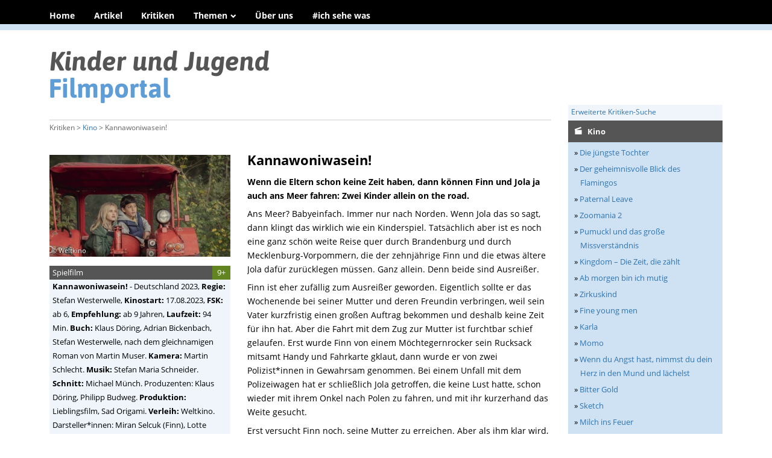

--- FILE ---
content_type: text/html; charset=UTF-8
request_url: https://www.kinder-jugend-filmportal.de/filmkritik.html?filmid=366&a=k
body_size: 12620
content:
<!DOCTYPE html>
<html lang="de">
<head>

      <meta charset="UTF-8">
    <title>Filmkritik - Kinder- und Jugendfilmportal</title>
    <base href="https://www.kinder-jugend-filmportal.de/">

          <meta name="robots" content="index,follow">
      <meta name="description" content="">
      <meta name="generator" content="Contao Open Source CMS">
    
    
            <link rel="stylesheet" href="files/themes/kijupo/css/kijupo.css?v=7f7b264e"><link rel="stylesheet" href="files/themes/kijupo/js/jquery.fancybox.min.css?v=4d6e31ee">        <script src="assets/jquery/js/jquery.min.js?v=2e868dd8"></script><meta name="viewport" content="width=device-width, initial-scale=1.0">
<link rel="stylesheet" href="/files/themes/kijupo/css/print.css" type="text/css" 
media="print" />
<link rel="start" href="https://www.kiju-portal.de/" title="Startseite" />
<link rel="copyright" href="/impressum.html" title="Herausgeber" />
<link rel="apple-touch-icon" href="/files/themes/kijupo/img/apple-touch-icon.png">
<link rel="shortcut icon" type="image/x-icon" href="/files/themes/kijupo/img/favicon.ico">
<link rel="icon" type="image/vnd.microsoft.icon" href="/files/themes/kijupo/img/favicon.ico">
<meta property="og:url" content="https://www.kinder-jugend-filmportal.de/" />
<meta property="og:title" content="Kinder- und Jugendfilmportal" />
<meta property="og:description" content="Filmkritiken über Kinder- und Jugendfilme. Fachforum für Filmkultur, Filmbildung, Filmvertrieb und aktuelle Debatten in der Sparte Kinder- und Jugendfilm." />
<meta property="og:type" content="website" />
<meta property="og:image" content="/files/themes/kijupo/img/og1200.jpg" />
<meta property="og:locale" content="de_de" />
  
</head>
<body id="top" class="kritik">

      
    <div id="wrapper">

                        <header id="header">
            <div class="inside">
              
<div id="auswahlmenu"><a href="/suche.html" onclick="zeigeM(); return false;"><span class="icon">|</span> Navigation</a></div>
<!-- indexer::stop -->
<nav class="mod_navigation block" id="hnavi">

  
  <a href="filmkritik.html?filmid=366&amp;a=k#skipNavigation2" class="invisible">Navigation überspringen</a>

  
<ul class="level_1">
<li class="home first">
  <a href="" title="Home" class="home first">
Home</a>
  </li>
<li>
  <a href="artikel.html" title="Artikel">
Artikel</a>
  </li>
<li class="trail kaesten jahrbuttons">
  <a href="kritiken.html" title="Kritiken" class="trail kaesten jahrbuttons">
Kritiken</a>
  </li>
<li class="submenu">
  <span class="submenu">Themen</span>
  
<ul class="level_2">
<li class="dossier first">
  <a href="thema-gender-und-lieben.html" title="Thema: Gender &amp; Lieben" class="dossier first">
Gender & Lieben</a>
  </li>
<li class="dossier last">
  <a href="thema-migration.html" title="Thema: Migration" class="dossier last">
Migration</a>
  </li>

</ul>
</li>
<li class="last">
  <a href="ueberuns.html" title="Über das Kinder- und Jugend-Filmportal" class="last">
Über uns</a>
  </li>

<li class="last">
  <a href="ich-sehe-was.html" title="#ich sehe was" class="last">
#ich sehe was</a>
  </li>
</ul>

  <span id="skipNavigation2" class="invisible"></span>

</nav>
<!-- indexer::continue -->
            </div>
          </header>
              
      
              <div id="container">

                      <main id="main">
              <div class="inside">
                
<div id="Logo">
<a href="/"><img src="/files/themes/kijupo/img/logo.png" width="366" height="90"></a>
</div>
<div id="suchspalte">
<div id="jahre">
<div id="jahrelabel">Altersempfehlungen</div>
<a href="/suchergebnis.html?a=j3" class="a3">3-5 Jahre</a><a href="/suchergebnis.html?a=j6" class="a6">6-9 Jahre</a><a href="/suchergebnis.html?a=j10" class="a10">10-13 Jahre</a><a href="/suchergebnis.html?a=j14" class="a14">14-18 Jahre</a>
</div>
<div id="suchfeld">
<form action="suche.html" method="get">
    <label for="ctrl_keywords_18" class="invisible">Suchbegriffe</label>
    <input type="search" name="keywords" id="ctrl_keywords_18" class="text" value="" placeholder="Suche →">
    <input type="image" id="ctrl_submit_18" class="invisible submit" value="Suchen" src="/files/themes/kijupo/img/lupe.png" alt="Suchen" width="16" height="16">
</form></div>
<div id="erwsuchelabel">
<a href="/erweiterte-suche.html" style="margin-left: 5px;">Erweiterte Kritiken-Suche</a>
</div>

<div id="katlabel"><a href="/aktuell-im-kino.html" style="margin-left: 5px;">Kino</a> | 
<a href="/heimkinopremieren.html">Stream</a> | 
<a href="/serien.html">Serie</a> | 
<a href="/festivalentdeckungen.html">Festival</a></div>
</div>
<div id="bread">Kritiken &gt; <a href="/filmkritik.html">Filmkritik</a></div>



  <div class="mod_article block" id="article-50">
    
          

<div id="breadkrit">Kritiken &gt; <a href="/aktuell-im-kino.html">Kino</a> &gt; Kannawoniwasein!</div>

<div id="kwrap" itemscope itemtype ="http://schema.org/Movie">
<div id="k1">

<div class="ce_text first block">
<h1 itemprop="name">Kannawoniwasein!</h1>
<p><strong>Wenn die Eltern schon keine Zeit haben, dann können Finn und Jola ja auch ans Meer fahren: Zwei Kinder allein on the road.</strong></p>
<p align="left">Ans Meer? Babyeinfach. Immer nur nach Norden. Wenn Jola das so sagt, dann klingt das wirklich wie ein Kinderspiel. Tats&auml;chlich aber ist es noch eine ganz sch&ouml;n weite Reise quer durch Brandenburg und durch Mecklenburg-Vorpommern, die der zehnj&auml;hrige Finn und die etwas &auml;ltere Jola daf&uuml;r zur&uuml;cklegen m&uuml;ssen. Ganz allein. Denn beide sind Ausrei&szlig;er.</p>
<p align="left">Finn ist eher zuf&auml;llig zum Ausrei&szlig;er geworden. Eigentlich sollte er das Wochenende bei seiner Mutter und deren Freundin verbringen, weil sein Vater kurzfristig einen gro&szlig;en Auftrag bekommen und deshalb keine Zeit f&uuml;r ihn hat. Aber die Fahrt mit dem Zug zur Mutter ist furchtbar schief gelaufen. Erst wurde Finn von einem M&ouml;chtegernrocker sein Rucksack mitsamt Handy und Fahrkarte gklaut, dann wurde er von zwei Polizist*innen in Gewahrsam genommen. Bei einem Unfall mit dem Polizeiwagen hat er schlie&szlig;lich Jola getroffen, die keine Lust hatte, schon wieder mit ihrem Onkel nach Polen zu fahren, und mit ihr kurzerhand das Weite gesucht.</p>
<p align="left">Erst versucht Finn noch, seine Mutter zu erreichen. Aber als ihm klar wird, dass die ihn eh vergessen hat und nicht wie versprochen am Bahnhof abgeholt h&auml;tte, ist pl&ouml;tzlich alles m&ouml;glich. Wenn die Eltern sich nicht um ihn k&uuml;mmern, dann kann er machen, was er will. Also auch mit Jola ans Meer fahren. In einem verlassenen Bauernhof finden die beiden einen alten Trecker, bringen ihn zum Laufen &ndash; und los geht das Abenteuer. &Uuml;ber Stra&szlig;en und Felder, in Gr&auml;ben und wieder heraus.</p>
<p align="left">&bdquo;Kannawoniwasein!&ldquo; konzentriert sich voll und ganz auf die beiden Kinder und stellt ihnen auch keine anderen Gleichaltrigen gegen&uuml;ber. Finn und Jola befinden sich in diesem Film ganz allein in einer Welt der Erwachsenen, von denen die meisten tats&auml;chlich ziemlich seltsam sind. Ein skurriles Figurenensemble, das nur bedingt Kinderfilmklischees entspricht, arrangiert der Film um die beiden Kinder, von einem ziemlich verpeilten Polizist*innen-Duo &uuml;ber eine kuriose Imbissverk&auml;uferin &ndash; das Bild von deren Anh&auml;nger mitten im Nirgendwo ist allerdings viel komischer als die Besitzerin &ndash; und zwei pragmatische Nudist*innen bis zu einer Trans-Frau in einem Provinz-Sex-Shop sowie einer Rockerbande. Dabei wird immer der vorurteilsfreie Blick der Kinder betont: Das Verhalten von Erwachsenen muss man nicht immer verstehen.</p>
<p align="left">In gewisser Weise l&auml;sst sich &bdquo;Kannawoniwasein!&ldquo;, inszeniert von Stefan Westerwelle, der zuvor mit &bdquo;Into the Beat&ldquo; (2020) und &bdquo;Matti und Sami und die drei gr&ouml;&szlig;ten Fehler des Universums&ldquo; (2018) schon zwei Kinofilme f&uuml;r Kinder und Jugendliche gedreht hat, auch als Kinder-Pendant zu &bdquo;Tschick&ldquo; (Fatih Akin, 2016) sehen. Wie in diesem sind zwei junge Menschen ganz allein unterwegs, statt K&uuml;hen begegnen sie hier einem Wolf, der Dichtegrad merkw&uuml;rdiger Gestalten ist &auml;hnlich hoch, als Spielraum dient die Provinz im Osten Deutschlands, nur das Ziel ist hier nicht die Walachei, sondern die Ostsee. Auch ein &auml;hnlich ernstes Gespr&auml;ch unterm Sternenhimmel gibt es, in dem der Film zu einem ganz anderen Tonfall findet. Die Aufregung, die &uuml;berdrehte Komik, der Bildwitz tritt zur&uuml;ck f&uuml;r die leisen T&ouml;ne. In diesem Augenblick finden Finn und Jola zueinander und sprechen aus, was sie zuvor f&uuml;r sich behalten und &uuml;berspielt haben.</p>
<p align="left">Die Parallelen zu &bdquo;Tschick&ldquo; au&szlig;er Acht gelassen, funktioniert diese Form der Geschichte aber auch genauso gut f&uuml;r Kinder, weil sie davon erz&auml;hlt, wie Kinder sich von Verletzungen befreien und selbstbestimmt ihr Leben in die Hand nehmen. Sie machen sich unabh&auml;ngig von ihren Eltern, die sie entt&auml;uscht haben, und erleben ein gro&szlig;es Abenteuer. Es sind aberwitzige, sch&ouml;ne Bilder, wenn die Kinder mit dem Traktor &uuml;ber die Felder (aber nicht durch ein Maisfeld, pardon) fahren und gewitzt einen Weg finden, sich gegen&uuml;ber Erwachsenen zu behaupten, die sich (mal wieder) &uuml;berlegen f&uuml;hlen.</p>
<p align="left">Aus den vertrauten vier W&auml;nden f&uuml;hrt der Film Finn und Jola hinaus ins Unbekannte, in die Natur, in die Freiheit, in Neuland, in die Wildnis, wo auch einmal gef&auml;hrliche Tiere herumschleichen, die vielleicht gar nicht gef&auml;hrlich sind. Das ist es, was Westerwelles Film insgesamt auszeichnet. Dass er Kinder zu Orten f&uuml;hrt, die sie normalerweise noch nicht kennen. Und dass er ihnen dann, wenn es drauf ankommt, trotzdem den notwendigen R&uuml;ckhalt und das Bewusstsein gibt, nicht allein zu sein.</p>
<p align="left"><em> Stefan Stiletto</em></p>
<p>&nbsp;</p></div>
</div>
<div id="k2">
<div id="startbild" style="background: url(/filmbilder/th/2082.jpg) no-repeat; background-size: cover; background-position: center center;" alt="Kannawoniwasein!">
<a href="/filmbilder/2082.jpg" data-fancybox="stills" title="Kannawoniwasein! - Film-Still" class=""></a>
<div id="startbildquelle">© Weltkino</div></div>

<div id="credits" >
<div id="creditstop" >
<div class="valter a9">9+</div>
Spielfilm</div>
<p><strong>Kannawoniwasein!</strong> - <span itemprop="countryOfOrigin">Deutschland</span> 2023, <strong>Regie:</strong> <span itemprop="director">Stefan Westerwelle</span>, <strong>Kinostart:</strong> 17.08.2023, <strong>FSK:</strong> ab 6, <strong>Empfehlung:</strong> ab 9 Jahren, <strong>Laufzeit:</strong> 94 Min. <strong>Buch:</strong> Klaus Döring, Adrian Bickenbach, Stefan Westerwelle, nach dem gleichnamigen Roman von Martin Muser. <strong>Kamera:</strong> Martin Schlecht. <strong>Musik:</strong> Stefan Maria Schneider. <strong>Schnitt:</strong> Michael Münch. Produzenten: Klaus Döring, Philipp Budweg. <strong>Produktion:</strong> Lieblingsfilm, Sad Origami. <strong>Verleih:</strong> Weltkino. Darsteller*innen: Miran Selcuk (Finn), Lotte Engels (Jola), Sarina Radomski (Svenja), Leslie Malton (Hackmack), Felix von Manteuffel (Opa Heinz) u. a.</p>
</div>

        
<a href="/filmbilder/2083.jpg" data-fancybox="stills" title="Kannawoniwasein! - Film-Still" class=""><img class="th" src="/filmbilder/th/2083.jpg"  alt="Kannawoniwasein! - " itemprop="image"></a>
        
<a href="/filmbilder/2087.jpg" data-fancybox="stills" title="Kannawoniwasein! - Film-Still" class=""><img class="th" src="/filmbilder/th/2087.jpg" style="margin-right: 0;" alt="Kannawoniwasein! - " itemprop="image"></a>
        
<a href="/filmbilder/2084.jpg" data-fancybox="stills" title="Kannawoniwasein! - Film-Still" class=""><img class="th" src="/filmbilder/th/2084.jpg"  alt="Kannawoniwasein! - " itemprop="image"></a>
        
<a href="/filmbilder/2085.jpg" data-fancybox="stills" title="Kannawoniwasein! - Film-Still" class=""><img class="th" src="/filmbilder/th/2085.jpg" style="margin-right: 0;" alt="Kannawoniwasein! - " itemprop="image"></a>
        
<a href="/filmbilder/2086.jpg" data-fancybox="stills" title="Kannawoniwasein! - Film-Still" class=""><img class="th" src="/filmbilder/th/2086.jpg"  alt="Kannawoniwasein! - " itemprop="image"></a>
        
<a href="/filmbilder/2088.jpg" data-fancybox="stills" title="Kannawoniwasein! - Film-Still" class=""><img class="th" src="/filmbilder/th/2088.jpg" style="margin-right: 0;" alt="Kannawoniwasein! - " itemprop="image"></a>


</div>
<div id="k3">
<!-- <p style="font-size:0.8em;"><a href="/erweiterte-suche.html">Erweiterte Suche</a></p> -->


<h3>Kino</h3><p>» <a href="/filmkritik.html?filmid=581&amp;a=k" >Die jüngste Tochter</a></p><p>» <a href="/filmkritik.html?filmid=580&amp;a=k" >Der geheimnisvolle Blick des Flamingos</a></p><p>» <a href="/filmkritik.html?filmid=573&amp;a=k" >Paternal Leave</a></p><p>» <a href="/filmkritik.html?filmid=576&amp;a=k" >Zoomania 2</a></p><p>» <a href="/filmkritik.html?filmid=553&amp;a=k" >Pumuckl und das große Missverständnis</a></p><p>» <a href="/filmkritik.html?filmid=550&amp;a=k" >Kingdom – Die Zeit, die zählt</a></p><p>» <a href="/filmkritik.html?filmid=541&amp;a=k" >Ab morgen bin ich mutig</a></p><p>» <a href="/filmkritik.html?filmid=489&amp;a=k" >Zirkuskind</a></p><p>» <a href="/filmkritik.html?filmid=567&amp;a=k" >Fine young men</a></p><p>» <a href="/filmkritik.html?filmid=549&amp;a=k" >Karla</a></p><p>» <a href="/filmkritik.html?filmid=552&amp;a=k" >Momo</a></p><p>» <a href="/filmkritik.html?filmid=554&amp;a=k" >Wenn du Angst hast, nimmst du dein Herz in den Mund und lächelst</a></p><p>» <a href="/filmkritik.html?filmid=538&amp;a=k" >Bitter Gold</a></p><p>» <a href="/filmkritik.html?filmid=556&amp;a=k" >Sketch</a></p><p>» <a href="/filmkritik.html?filmid=539&amp;a=k" >Milch ins Feuer</a></p><p>» <a href="/filmkritik.html?filmid=532&amp;a=k" >Memoiren einer Schnecke</a></p><p>» <a href="/filmkritik.html?filmid=530&amp;a=k" >Der Fleck</a></p><p>» <a href="/filmkritik.html?filmid=517&amp;a=k" >Yurt</a></p><p>» <a href="/filmkritik.html?filmid=514&amp;a=k" >Karate Kid: Legends</a></p><p>» <a href="/filmkritik.html?filmid=521&amp;a=k" >Die Legende von Ochi</a></p><p>» <a href="/filmkritik.html?filmid=524&amp;a=k" >The Ugly Stepsister</a></p><p>» <a href="/filmkritik.html?filmid=513&amp;a=k" >Grüße vom Mars</a></p><p>» <a href="/filmkritik.html?filmid=520&amp;a=k" >Oslo-Stories: Träume</a></p><p>» <a href="/filmkritik.html?filmid=446&amp;a=k" >Lars ist LOL</a></p><p>» <a href="/filmkritik.html?filmid=504&amp;a=k" >Lioness – Die Löwin</a></p><p>» <a href="/filmkritik.html?filmid=506&amp;a=k" >Toxic</a></p><p>» <a href="/filmkritik.html?filmid=508&amp;a=k" >Julie bleibt still</a></p><p>» <a href="/filmkritik.html?filmid=505&amp;a=k" >Mit der Faust in die Welt schlagen</a></p><p>» <a href="/filmkritik.html?filmid=507&amp;a=k" >Victoria muss weg</a></p><p>» <a href="/filmkritik.html?filmid=499&amp;a=k" >I Like Movies</a></p><p>» <a href="/filmkritik.html?filmid=501&amp;a=k" >Simon of the Mountain</a></p><p>» <a href="/filmkritik.html?filmid=496&amp;a=k" >Baby</a></p><p>» <a href="/filmkritik.html?filmid=500&amp;a=k" >Nina und das Geheimnis des Igels</a></p><p>» <a href="/filmkritik.html?filmid=420&amp;a=k" >Sisterqueens</a></p><p>» <a href="/filmkritik.html?filmid=492&amp;a=k" >September & July</a></p><p>» <a href="/filmkritik.html?filmid=482&amp;a=k" >Könige des Sommers</a></p><p>» <a href="/filmkritik.html?filmid=478&amp;a=k" >Leben ist jetzt – Die Real Life Guys</a></p><p>» <a href="/filmkritik.html?filmid=467&amp;a=k" >Eine Erklärung für Alles</a></p><p>» <a href="/filmkritik.html?filmid=468&amp;a=k" >Wilder Diamant</a></p><p>» <a href="/filmkritik.html?filmid=464&amp;a=k" >Über uns von uns</a></p><p>» <a href="/filmkritik.html?filmid=466&amp;a=k" >Weihnachten der Tiere</a></p><p>» <a href="/filmkritik.html?filmid=472&amp;a=k" >Weihnachten in der Schustergasse</a></p><p>» <a href="/filmkritik.html?filmid=372&amp;a=k" >Tony, Shelly und das magische Licht</a></p><p>» <a href="/filmkritik.html?filmid=463&amp;a=k" >Blitz</a></p><p>» <a href="/filmkritik.html?filmid=456&amp;a=k" >Der wilde Roboter</a></p><p>» <a href="/filmkritik.html?filmid=448&amp;a=k" >Das Geheimnis der Perlimps</a></p><p>» <a href="/filmkritik.html?filmid=444&amp;a=k" >Dìdi</a></p><p>» <a href="/filmkritik.html?filmid=442&amp;a=k" >Dancing Queen</a></p><p>» <a href="/filmkritik.html?filmid=452&amp;a=k" >Ein neues Leben</a></p><p>» <a href="/filmkritik.html?filmid=390&amp;a=k" >Berlin Bytch Love</a></p><p>» <a href="/filmkritik.html?filmid=397&amp;a=k" >Norwegian Dream</a></p><p>» <a href="/filmkritik.html?filmid=353&amp;a=k" >Marys magische Reise</a></p><p>» <a href="/filmkritik.html?filmid=386&amp;a=k" >Animalia</a></p><p>» <a href="/filmkritik.html?filmid=385&amp;a=k" >Der Junge und der Reiher</a></p><p>» <a href="/filmkritik.html?filmid=379&amp;a=k" >Wonka</a></p><p>» <a href="/filmkritik.html?filmid=378&amp;a=k" >How To Have Sex</a></p><p>» <a href="/filmkritik.html?filmid=410&amp;a=k" >Die Sirene</a></p><p>» <a href="/filmkritik.html?filmid=377&amp;a=k" >Dead Girls Dancing</a></p><p>» <a href="/filmkritik.html?filmid=413&amp;a=k" >Elaha</a></p><p>» <a href="/filmkritik.html?filmid=287&amp;a=k" >The Quiet Girl</a></p><p>» <a href="/filmkritik.html?filmid=370&amp;a=k" >Tori & Lokita</a></p><p>» <a href="/filmkritik.html?filmid=371&amp;a=k" >Die unlangweiligste Schule der Welt</a></p><p>» <a href="/filmkritik.html?filmid=367&amp;a=k" >Neue Geschichten vom Franz</a></p><p>» <a href="/filmkritik.html?filmid=362&amp;a=k" >L‘amour du monde – Sehnsucht nach der Welt</a></p><p class='hier'>» <a href="/filmkritik.html?filmid=366&amp;a=k" >Kannawoniwasein!</a></p><p>» <a href="/filmkritik.html?filmid=365&amp;a=k" >Deep Sea</a></p><p>» <a href="/filmkritik.html?filmid=360&amp;a=k" >Ernest & Célestine: Die Reise ins Land der Musik</a></p><p>» <a href="/filmkritik.html?filmid=271&amp;a=k" >Eva & Adam</a></p><p>» <a href="/filmkritik.html?filmid=348&amp;a=k" >20.000 Arten von Bienen</a></p><p>» <a href="/filmkritik.html?filmid=358&amp;a=k" >Besties</a></p><p>» <a href="/filmkritik.html?filmid=357&amp;a=k" >Spider-Man: Across the Spider-Verse</a></p><p>» <a href="/filmkritik.html?filmid=296&amp;a=k" >Oink</a></p><p>» <a href="/filmkritik.html?filmid=445&amp;a=k" >Schulen dieser Welt</a></p><p>» <a href="/filmkritik.html?filmid=313&amp;a=k" >One in a Million</a></p><p>» <a href="/filmkritik.html?filmid=356&amp;a=k" >Suzume</a></p><p>» <a href="/filmkritik.html?filmid=326&amp;a=k" >The Ordinaries</a></p><p>» <a href="/filmkritik.html?filmid=416&amp;a=k" >Sara Mardini – Gegen den Strom</a></p><p>» <a href="/filmkritik.html?filmid=346&amp;a=k" >Die Fabelmans</a></p><p>» <a href="/filmkritik.html?filmid=350&amp;a=k" >Sonne und Beton</a></p><p>» <a href="/filmkritik.html?filmid=349&amp;a=k" >Girls Girls Girls</a></p><p>» <a href="/filmkritik.html?filmid=352&amp;a=k" >Wann wird es endlich wieder so wie es nie war</a></p><p>» <a href="/filmkritik.html?filmid=355&amp;a=k" >Dieser eine Sommer</a></p><p>» <a href="/filmkritik.html?filmid=344&amp;a=k" >Kalle Kosmonaut</a></p><p>» <a href="/filmkritik.html?filmid=219&amp;a=k" >Mission Ulja Funk</a></p><p>» <a href="/filmkritik.html?filmid=332&amp;a=k" >Goodbye, Don Glees!</a></p><p>» <a href="/filmkritik.html?filmid=333&amp;a=k" >Der Räuber Hotzenplotz</a></p><p>» <a href="/filmkritik.html?filmid=331&amp;a=k" >Im Himmel ist auch Platz für Mäuse</a></p><p>» <a href="/filmkritik.html?filmid=337&amp;a=k" >Zeiten des Umbruchs</a></p><p>» <a href="/filmkritik.html?filmid=232&amp;a=k" >Nachtwald</a></p><p>» <a href="/filmkritik.html?filmid=329&amp;a=k" >Ein Weihnachtsfest für Teddy</a></p><p>» <a href="/filmkritik.html?filmid=323&amp;a=k" >Beautiful Beings</a></p><p>» <a href="/filmkritik.html?filmid=314&amp;a=k" >Girl Gang</a></p><p>» <a href="/filmkritik.html?filmid=319&amp;a=k" >Die Mucklas … und wie sie zu Pettersson und Findus kamen</a></p><p>» <a href="/filmkritik.html?filmid=318&amp;a=k" >Die Schule der magischen Tiere 2</a></p><p>» <a href="/filmkritik.html?filmid=340&amp;a=k" >Märzengrund</a></p><p>» <a href="/filmkritik.html?filmid=317&amp;a=k" >Mein Lotta-Leben – Alles Tschaka mit Alpaka</a></p><p>» <a href="/filmkritik.html?filmid=294&amp;a=k" >Alcarràs</a></p><p>» <a href="/filmkritik.html?filmid=315&amp;a=k" >Sing a Bit of Harmony</a></p><p>» <a href="/filmkritik.html?filmid=311&amp;a=k" >Alfons Zitterbacke – Endlich Klassenfahrt!</a></p><p>» <a href="/filmkritik.html?filmid=306&amp;a=k" >Belle</a></p><p>» <a href="/filmkritik.html?filmid=266&amp;a=k" >Sun Children</a></p><p>» <a href="/filmkritik.html?filmid=303&amp;a=k" >Die Odyssee</a></p><p>» <a href="/filmkritik.html?filmid=339&amp;a=k" >Das Glaszimmer</a></p><p>» <a href="/filmkritik.html?filmid=301&amp;a=k" >Geschichten vom Franz</a></p><p>» <a href="/filmkritik.html?filmid=263&amp;a=k" >Warum ich euch nicht in die Augen schauen kann</a></p><p>» <a href="/filmkritik.html?filmid=320&amp;a=k" >Mein Vater, die Wurst</a></p><p>» <a href="/filmkritik.html?filmid=298&amp;a=k" >Die Häschenschule – Der große Eierklau</a></p><p>» <a href="/filmkritik.html?filmid=217&amp;a=k" >Petite Maman - Als wir Kinder waren</a></p><p>» <a href="/filmkritik.html?filmid=299&amp;a=k" >Belfast</a></p><p>» <a href="/filmkritik.html?filmid=292&amp;a=k" >Der Pfad</a></p><p>» <a href="/filmkritik.html?filmid=285&amp;a=k" >Träume sind wie wilde Tiger</a></p><p>» <a href="/filmkritik.html?filmid=283&amp;a=k" >Sing – Die Show deines Lebens</a></p><p>» <a href="/filmkritik.html?filmid=277&amp;a=k" >Lauras Stern</a></p><p>» <a href="/filmkritik.html?filmid=279&amp;a=k" >Das große Abenteuer des kleinen Vampir</a></p><p>» <a href="/filmkritik.html?filmid=273&amp;a=k" >Weihnachten im Zaubereulenwald</a></p><p>» <a href="/filmkritik.html?filmid=272&amp;a=k" >Lene und die Geister des Waldes</a></p><p>» <a href="/filmkritik.html?filmid=276&amp;a=k" >Encanto</a></p><p>» <a href="/filmkritik.html?filmid=270&amp;a=k" >Ein Junge namens Weihnacht</a></p><p>» <a href="/filmkritik.html?filmid=190&amp;a=k" >Platzspitzbaby – Meine Mutter, ihre Drogen und ich</a></p><p>» <a href="/filmkritik.html?filmid=269&amp;a=k" >Elise und das vergessene Weihnachtsfest</a></p><p>» <a href="/filmkritik.html?filmid=257&amp;a=k" >Die Schule der magischen Tiere</a></p><p>» <a href="/filmkritik.html?filmid=250&amp;a=k" >Dear Future Children</a></p><p>» <a href="/filmkritik.html?filmid=251&amp;a=k" >Youth Unstoppable – Der Aufstieg der globalen Jugend-Klimabewegung</a></p><p>» <a href="/filmkritik.html?filmid=253&amp;a=k" >Die fabelhafte Reise der Marona</a></p><p>» <a href="/filmkritik.html?filmid=254&amp;a=k" >Die Pfefferkörner und der Schatz der Tiefsee</a></p><p>» <a href="/filmkritik.html?filmid=267&amp;a=k" >Lionhearted – Aus der Deckung</a></p><p>» <a href="/filmkritik.html?filmid=246&amp;a=k" >Herr Bachmann und seine Klasse</a></p><p>» <a href="/filmkritik.html?filmid=248&amp;a=k" >Madison – Ungebremste Girlpower</a></p><p>» <a href="/filmkritik.html?filmid=249&amp;a=k" >Je suis Karl</a></p><p>» <a href="/filmkritik.html?filmid=255&amp;a=k" >Bori</a></p><p>» <a href="/filmkritik.html?filmid=247&amp;a=k" >Ein nasser Hund</a></p><p>» <a href="/filmkritik.html?filmid=240&amp;a=k" >Räuberhände</a></p><p>» <a href="/filmkritik.html?filmid=243&amp;a=k" >Ein bisschen bleiben wir noch</a></p><p>» <a href="/filmkritik.html?filmid=244&amp;a=k" >Berts Katastrophen</a></p><p>» <a href="/filmkritik.html?filmid=245&amp;a=k" >Hilfe, ich hab meine Freunde geschrumpft</a></p><p>» <a href="/filmkritik.html?filmid=127&amp;a=k" >Die Adern der Welt</a></p><p>» <a href="/filmkritik.html?filmid=236&amp;a=k" >Ostwind - Der große Orkan</a></p><p>» <a href="/filmkritik.html?filmid=37&amp;a=k" >Erdmännchen und Mondrakete</a></p><p>» <a href="/filmkritik.html?filmid=234&amp;a=k" >Morgen gehört uns</a></p><p>» <a href="/filmkritik.html?filmid=233&amp;a=k" >Sommer 85</a></p><p>» <a href="/filmkritik.html?filmid=235&amp;a=k" >Catweazle</a></p><p>» <a href="/filmkritik.html?filmid=231&amp;a=k" >Frühling in Paris</a></p><p>» <a href="/filmkritik.html?filmid=179&amp;a=k" >Yakari – Der Kinofilm</a></p><p>» <a href="/filmkritik.html?filmid=183&amp;a=k" >Hexen hexen (2020)</a></p><p>» <a href="/filmkritik.html?filmid=184&amp;a=k" >Und morgen die ganze Welt</a></p><p>» <a href="/filmkritik.html?filmid=185&amp;a=k" >Glitzer & Staub</a></p><p>» <a href="/filmkritik.html?filmid=176&amp;a=k" >I Am Greta</a></p><p>» <a href="/filmkritik.html?filmid=177&amp;a=k" >Der geheime Garten</a></p><p>» <a href="/filmkritik.html?filmid=180&amp;a=k" >Drachenreiter</a></p><p>» <a href="/filmkritik.html?filmid=178&amp;a=k" >Zombi Child</a></p><p>» <a href="/filmkritik.html?filmid=182&amp;a=k" >Milla Meets Moses</a></p><p>» <a href="/filmkritik.html?filmid=169&amp;a=k" >Jim Knopf und die Wilde 13</a></p><p>» <a href="/filmkritik.html?filmid=173&amp;a=k" >Niemals Selten Manchmal Immer</a></p><p>» <a href="/filmkritik.html?filmid=167&amp;a=k" >Ooops! 2 – Land in Sicht</a></p><p>» <a href="/filmkritik.html?filmid=187&amp;a=k" >Futur Drei</a></p><p>» <a href="/filmkritik.html?filmid=188&amp;a=k" >Nackte Tiere</a></p><p>» <a href="/filmkritik.html?filmid=65&amp;a=k" >Meine wunderbar seltsame Woche mit Tess</a></p><p>» <a href="/filmkritik.html?filmid=168&amp;a=k" >Yalda</a></p><p>» <a href="/filmkritik.html?filmid=163&amp;a=k" >Kokon</a></p><p>» <a href="/filmkritik.html?filmid=162&amp;a=k" >Max und die Wilde 7</a></p><p>» <a href="/filmkritik.html?filmid=156&amp;a=k" >Into the Beat – Dein Herz tanzt</a></p><p>» <a href="/filmkritik.html?filmid=157&amp;a=k" >Gretel & Hänsel</a></p><p>» <a href="/filmkritik.html?filmid=119&amp;a=k" >Sunburned</a></p><p>» <a href="/filmkritik.html?filmid=132&amp;a=k" >Zu weit weg</a></p><p>» <a href="/filmkritik.html?filmid=154&amp;a=k" >Meine Freundin Conni – Geheimnis um Kater Mau</a></p><p>» <a href="/filmkritik.html?filmid=117&amp;a=k" >Weathering With You – Das Mädchen, das die Sonne berührte</a></p><p>» <a href="/filmkritik.html?filmid=149&amp;a=k" >Monos – Zwischen Himmel und Hölle</a></p><p>» <a href="/filmkritik.html?filmid=130&amp;a=k" >Onward: Keine halben Sachen</a></p><p>» <a href="/filmkritik.html?filmid=123&amp;a=k" >Lassie - Eine abenteuerliche Reise</a></p><p>» <a href="/filmkritik.html?filmid=120&amp;a=k" >Romys Salon</a></p><p>» <a href="/filmkritik.html?filmid=121&amp;a=k" >Die Heinzels – Rückkehr der Heinzelmännchen</a></p><p>» <a href="/filmkritik.html?filmid=122&amp;a=k" >Little Women</a></p><p>» <a href="/filmkritik.html?filmid=124&amp;a=k" >Die fantastische Reise des Dr. Dolittle</a></p><p>» <a href="/filmkritik.html?filmid=115&amp;a=k" >Die Wolf-Gäng</a></p><p>» <a href="/filmkritik.html?filmid=116&amp;a=k" >Crescendo</a></p><p>» <a href="/filmkritik.html?filmid=118&amp;a=k" >Vier zauberhafte Schwestern</a></p><p>» <a href="/filmkritik.html?filmid=111&amp;a=k" >Latte Igel und der magische Wasserstein</a></p><p>» <a href="/filmkritik.html?filmid=113&amp;a=k" >Spione Undercover</a></p><p>» <a href="/filmkritik.html?filmid=114&amp;a=k" >Als Hitler das rosa Kaninchen stahl</a></p><p>» <a href="/filmkritik.html?filmid=109&amp;a=k" >Auerhaus</a></p><p>» <a href="/filmkritik.html?filmid=108&amp;a=k" >Die Götter von Molenbeek – Aatos und die Welt</a></p><p>» <a href="/filmkritik.html?filmid=106&amp;a=k" >Die Eiskönigin II</a></p><p>» <a href="/filmkritik.html?filmid=27&amp;a=k" >Fünf Dinge, die ich nicht verstehe</a></p><p>» <a href="/filmkritik.html?filmid=103&amp;a=k" >Invisible Sue – Plötzlich unsichtbar</a></p><p>» <a href="/filmkritik.html?filmid=101&amp;a=k" >Die Addams Family</a></p><p>» <a href="/filmkritik.html?filmid=102&amp;a=k" >Zoros Solo</a></p><p>» <a href="/filmkritik.html?filmid=99&amp;a=k" >Nevrland</a></p><p>» <a href="/filmkritik.html?filmid=100&amp;a=k" >Maleficent: Mächte der Finsternis</a></p><p>» <a href="/filmkritik.html?filmid=97&amp;a=k" >Dora und die goldene Stadt</a></p><p>» <a href="/filmkritik.html?filmid=95&amp;a=k" >Fritzi – Eine Wendewundergeschichte</a></p><p>» <a href="/filmkritik.html?filmid=96&amp;a=k" >Zwischen uns die Mauer</a></p><p>» <a href="/filmkritik.html?filmid=73&amp;a=k" >Systemsprenger</a></p><p>» <a href="/filmkritik.html?filmid=23&amp;a=k" >Schwimmen</a></p><p>» <a href="/filmkritik.html?filmid=94&amp;a=k" >Ein leichtes Mädchen</a></p><p>» <a href="/filmkritik.html?filmid=93&amp;a=k" >Mein Lotta-Leben – Alles Bingo mit Flamingo!</a></p><p>» <a href="/filmkritik.html?filmid=92&amp;a=k" >Paranza: Der Clan der Kinder</a></p><p>» <a href="/filmkritik.html?filmid=91&amp;a=k" >A Toy Story: Alles hört auf kein Kommando!</a></p><p>» <a href="/filmkritik.html?filmid=89&amp;a=k" >Die drei !!!</a></p><p>» <a href="/filmkritik.html?filmid=88&amp;a=k" >Der König der Löwen</a></p><p>» <a href="/filmkritik.html?filmid=86&amp;a=k" >Don’t Give a Fox</a></p><p>» <a href="/filmkritik.html?filmid=85&amp;a=k" >Drei Schritte zu dir</a></p><p>» <a href="/filmkritik.html?filmid=82&amp;a=k" >TKKG – Jede Legende hat ihren Anfang</a></p><p>» <a href="/filmkritik.html?filmid=80&amp;a=k" >Orangentage</a></p><p>» <a href="/filmkritik.html?filmid=81&amp;a=k" >Roads</a></p><p>» <a href="/filmkritik.html?filmid=83&amp;a=k" >Mister Link</a></p><p>» <a href="/filmkritik.html?filmid=79&amp;a=k" >The Sun is also a Star</a></p><p>» <a href="/filmkritik.html?filmid=52&amp;a=k" >Die kleinen Hexenjäger</a></p><p>» <a href="/filmkritik.html?filmid=34&amp;a=k" >Supa Modo</a></p><p>» <a href="/filmkritik.html?filmid=76&amp;a=k" >Die sagenhaften Vier</a></p><p>» <a href="/filmkritik.html?filmid=90&amp;a=k" >Wenn du König wärst</a></p><p>» <a href="/filmkritik.html?filmid=74&amp;a=k" >Alfons Zitterbacke (2019)</a></p><p>» <a href="/filmkritik.html?filmid=71&amp;a=k" >Unheimlich perfekte Freunde</a></p><p>» <a href="/filmkritik.html?filmid=68&amp;a=k" >Lampenfieber</a></p><p>» <a href="/filmkritik.html?filmid=69&amp;a=k" >Rocca verändert die Welt</a></p><p>» <a href="/filmkritik.html?filmid=66&amp;a=k" >Kommissar Gordon und Buffy</a></p><p>» <a href="/filmkritik.html?filmid=67&amp;a=k" >The Hate U Give</a></p><p>» <a href="/filmkritik.html?filmid=70&amp;a=k" >Tito, der Professor und die Aliens</a></p><p>» <a href="/filmkritik.html?filmid=64&amp;a=k" >Der verlorene Sohn</a></p><p>» <a href="/filmkritik.html?filmid=58&amp;a=k" >Club der roten Bänder – Wie alles begann</a></p><p>» <a href="/filmkritik.html?filmid=60&amp;a=k" >Ailos Reise</a></p><p>» <a href="/filmkritik.html?filmid=56&amp;a=k" >Drachenzähmen leicht gemacht 3: Die geheime Welt</a></p><p>» <a href="/filmkritik.html?filmid=47&amp;a=k" >Checker Tobi und das Geheimnis unseres Planeten</a></p><p>» <a href="/filmkritik.html?filmid=48&amp;a=k" >Capernaum – Stadt der Hoffnung</a></p><p>» <a href="/filmkritik.html?filmid=50&amp;a=k" >Raus</a></p><p>» <a href="/filmkritik.html?filmid=51&amp;a=k" >Verlorene</a></p><p>» <a href="/filmkritik.html?filmid=53&amp;a=k" >Yuli</a></p><p>» <a href="/filmkritik.html?filmid=42&amp;a=k" >Feuerwehrmann Sam – Plötzlich Filmheld!</a></p><p>» <a href="/filmkritik.html?filmid=38&amp;a=k" >Der kleine Drache Kokosnuss – Auf in den Dschungel!</a></p><p>» <a href="/filmkritik.html?filmid=41&amp;a=k" >Mary Shelley</a></p><p>» <a href="/filmkritik.html?filmid=40&amp;a=k" >Der Junge muss an die frische Luft</a></p><p>» <a href="/filmkritik.html?filmid=63&amp;a=k" >Mary Poppins’ Rückkehr</a></p><p>» <a href="/filmkritik.html?filmid=35&amp;a=k" >Mellow Mud</a></p><p>» <a href="/filmkritik.html?filmid=31&amp;a=k" >Astrid</a></p><p>» <a href="/filmkritik.html?filmid=33&amp;a=k" >Tabaluga - Der Film</a></p><p>» <a href="/filmkritik.html?filmid=36&amp;a=k" >Geister der Weihnacht</a></p><p>» <a href="/filmkritik.html?filmid=29&amp;a=k" >Der Grinch (2018)</a></p><p>» <a href="/filmkritik.html?filmid=32&amp;a=k" >Sandstern</a></p><p>» <a href="/filmkritik.html?filmid=30&amp;a=k" >Mein Bruder heißt Robert und ist ein Idiot</a></p><p>» <a href="/filmkritik.html?filmid=24&amp;a=k" >Blue My Mind</a></p><p>» <a href="/filmkritik.html?filmid=25&amp;a=k" >Der Nussknacker und die vier Reiche</a></p><p>» <a href="/filmkritik.html?filmid=21&amp;a=k" >Wildhexe</a></p><p>» <a href="/filmkritik.html?filmid=20&amp;a=k" >Girl</a></p><p>» <a href="/filmkritik.html?filmid=17&amp;a=k" >Ava</a></p><p>» <a href="/filmkritik.html?filmid=15&amp;a=k" >Thilda & die beste Band der Welt</a></p><p>» <a href="/filmkritik.html?filmid=16&amp;a=k" >Power to the Children – Kinder an die Macht</a></p><p>» <a href="/filmkritik.html?filmid=19&amp;a=k" >Das Haus der geheimnisvollen Uhren</a></p><p>» <a href="/filmkritik.html?filmid=12&amp;a=k" >Mary und die Blume der Hexen</a></p><p>» <a href="/filmkritik.html?filmid=14&amp;a=k" >Pettersson und Findus – Findus zieht um</a></p><p>» <a href="/filmkritik.html?filmid=9&amp;a=k" >Käpt’n Sharky</a></p><p>» <a href="/filmkritik.html?filmid=49&amp;a=k" >Christopher Robin</a></p><p>» <a href="/filmkritik.html?filmid=10&amp;a=k" >Prinz Charming</a></p><p>» <a href="/filmkritik.html?filmid=4&amp;a=k" >Fridas Sommer</a></p><p>» <a href="/filmkritik.html?filmid=5&amp;a=k" >303</a></p><p>» <a href="/filmkritik.html?filmid=7&amp;a=k" >Hotel Transsilvanien 3 – Ein Monsterurlaub</a></p><p>» <a href="/filmkritik.html?filmid=1&amp;a=k" >Love, Simon</a></p><p>» <a href="/filmkritik.html?filmid=8&amp;a=k" >Letztendlich sind wir dem Universum egal</a></p><p>» <a href="/filmkritik.html?filmid=252&amp;a=k" >Nicht ohne uns!</a></p><p>» <a href="/filmkritik.html?filmid=418&amp;a=k" >Bande de Filles</a></p></div>
</div>

    
      </div>

              </div>
                          </main>
          
                                
                                
        </div>
      
      
                        <footer id="footer">
            <div class="inside">
              
<div id="footer1"><div class="innen">
  <p class="crecht">&copy; 2026 <a href="http://www.kjf.de" target="_blank">Deutsches Kinder- und Jugendfilmzentrum</a></p>
<p style="float:right; width:auto;"><strong><a href="/archiv.html" class="archier">Archiv</a>
<a href="/newsletter.html" class="newhier">Newsletter</a>
<a href="/kontakt.html" class="konhier">Kontakt</a>
<a href="/datenschutz.html" class="dathier">Datenschutz</a>
<a href="/impressum.html" class="imphier">Impressum</a></strong></p>
</div></div>

<div id="footer2">
  <div class="innen">
<strong><a href="/">Home</a></strong>&nbsp;· 

<a href="/artikel.html"><strong>Artikel</strong></a>&nbsp;· <a href="/neustarts.html">Neustarts</a>&nbsp;· <a href="/hintergrund.html">Hintergrund</a>&nbsp;· <a href="/interviews.html">Interviews</a>&nbsp;· <a href="/was_ist_kinderfilm.html">Was ist Kinderfilm</a>&nbsp;· <a href="/was_ist_jugendfilm.html">Was ist Jugendfilm</a>&nbsp;· <a href="/festivals.html">Festivals</a>&nbsp;· <a href="/editorial.html">Editorial</a>&nbsp;· <a href="/den-kenn-ich-doch.html">Den kenn' ich doch</a>&nbsp;· <a href="/magische-momente.html">Magische Momente</a>&nbsp;· <a href="/junge-helden.html">Junge Held*innen</a>&nbsp;· <a href="/suche.html">Suche</a>&nbsp;· 

<a href="/kritiken.html"><strong>Kritiken</strong></a>&nbsp;· <a href="/aktuell-im-kino.html">Kino</a>&nbsp;· <a href="/heimkinopremieren.html">Stream</a>&nbsp;· <a href="/serien.html">Serie</a>&nbsp;· <a href="/festivalentdeckungen.html">Festival</a>&nbsp;· <a href="/erweiterte-suche.html">Erweiterte Suche</a>&nbsp;· 

<strong>Themen</strong>&nbsp;· 
<a href="/thema-gender-und-lieben.html">Gender &amp; Lieben</a>&nbsp;· 
<a href="/thema-migration.html">Migration</a>&nbsp;· 


<strong><a href="/ueberuns.html">Über uns</a></strong>&nbsp;· 
<a href="ich-sehe-was.html"><strong>#ich sehe was</strong></a>
</div>

</div>

<div id="footer3">
  <div class="innen">
<div class="footer2kasten">
  <p>Ein Angebot des:</p>
  <a href="https://www.kjf.de/" target="_blank"><img src="/files/themes/kijupo/logos/logo_KJF.jpg" alt="Deutsches Kinder- und Jugendfilmzentrum" width="200" height="100" title="Deutsches Kinder- und Jugendfilmzentrum"></a></div>

<div class="footer2kasten">
  <p>Gefördert vom:</p>
  <a href="https://www.bmfsfj.de/" target="_blank"><img src="/files/themes/kijupo/logos/BMFSFJ_Web_de.jpg" alt="Bundesministerium für Bildung, Familie, Senioren, Frauen und Jugend" width="200" height="100" title="Bundesministerium für Bildung, Familie, Senioren, Frauen und Jugend"></a></div>
<div class="footer2kasten">
  <p>Im Rahmen des:</p>
  <a href="https://deutschlandhatnenplan.de/" target="_blank"><img src="/files/themes/kijupo/logos/kjp.jpg" alt="Kinder- und Jugendplan des Bundes" width="200" height="100" title="Kinder- und Jugendplan des Bundes"></a></div>


<div class="footer2kasten">
  <p>Weiterer Förderer:</p>
  <a href="https://foerderverein-kinderfilm.de/" target="_blank"><img src="/files/themes/kijupo/logos/Logo-FDK.jpg" alt="Förderverein Deutscher Kinderfilm e.V." width="200" height="100" title="Förderverein Deutscher Kinderfilm e.V."></a></div>

<div class="footer2kasten">
  <p>Kooperationen:</p>
  <a href="https://www.filmdienst.de/" target="_blank"><img src="/files/themes/kijupo/logos/logo_filmdienst.jpg" alt="filmdienst.de" width="200" height="100" title="filmdienst.de"></a></div>

<div class="footer2kasten">
  <p>&nbsp;</p>
  <a href="https://vielfaeltiges-erzaehlen.de/" target="_blank"><img src="/files/themes/kijupo/logos/logo_bve.jpg" alt="Büro für vielfältiges Erzählen" width="200" height="100" title="Büro für vielfältiges Erzählen"></a></div>

  </div>
</div>

</div>
<div id="btt"><a href="filmkritik.html?filmid=366&amp;a=k#top" title="nach oben">o</a></div>
<script>

// ipad and iphone fix (Navigationsbereiche)
if((navigator.userAgent.match(/iPhone/i)) || (navigator.userAgent.match(/iPod/i)) || (navigator.userAgent.match(/iPad/i))) {
    $(".submenu").click(function(){
        $(this).addClass('ueber')
    });
}
</script>
<script type='text/javascript'>//<![CDATA[
$(function(){
// Header transparent ab 30
var didScroll;
var lastScrollTop = 0;
var delta = 5;
var navbarHeight = $('#header').outerHeight();

$(window).scroll(function(event){
    didScroll = true;
});

setInterval(function() {
    if (didScroll) {
        hasScrolled();
        didScroll = false;
    }
}, 250);

function hasScrolled() {
    var st = $(this).scrollTop();
    if(Math.abs(lastScrollTop - st) <= delta)
        return;
    
    if (st < 30){
            // oben
        $('#header').removeClass('nav-down');
    } else {
        // GeScrollt
            $('#header').addClass('nav-down');
    }
    if (st < 250){
            // oben
        $('#btt').removeClass('da');
    } else {
        // GeScrollt
            $('#btt').addClass('da');
    }
    
    lastScrollTop = st;
}
});

  $('#btt').click(function(){
    $('html, body').animate({scrollTop:'0px'}, 1000);
    return false;
  });
//]]> 

</script>

<script type="text/javascript">
// Navigationsbereiche oeffnen
$(".aufklapp .aufklapp").click(function( ){
	if ($(this).parent().hasClass('sfhover')) {
		$('li').removeClass('sfhover');
	} else {
		$('li').removeClass('sfhover');
		$(this).parent().addClass('sfhover');
	}
});

// Navigation mobil oeffnen
function zeigeM() {
    $("#hnavi").toggle(600);
}

// News newsklapp oeffnen
function newsklapp(klappid){
	$('.togglenews').show('slow');
	$('.newsklapp').hide('slow');
	$('#togg' + klappid).hide();
	$('#klapp' + klappid).show('slow');
};

</script>
<!-- Matomo -->
<script>
  var _paq = window._paq = window._paq || [];
  /* tracker methods like "setCustomDimension" should be called before "trackPageView" */
  _paq.push(["setDomains", ["*.https//www.kinder-jugend-filmportal.de"]]);
  _paq.push(["disableCampaignParameters"]);
  _paq.push(["disableCookies"]);
  _paq.push(['trackPageView']);
  _paq.push(['enableLinkTracking']);
  (function() {
    var u="//stat.kinder-jugend-filmportal.de/";
    _paq.push(['setTrackerUrl', u+'matomo.php']);
    _paq.push(['setSiteId', '1']);
    var d=document, g=d.createElement('script'), s=d.getElementsByTagName('script')[0];
    g.async=true; g.src=u+'matomo.js'; s.parentNode.insertBefore(g,s);
  })();
</script>
<!-- End Matomo Code -->
            </div>
          </footer>
              
    </div>

      
  
<script src="/files/themes/kijupo/js/jquery.fancybox.min.js"></script>
  <script type="application/ld+json">
{
    "@context": "https:\/\/schema.org",
    "@graph": [
        {
            "@type": "WebPage"
        }
    ]
}
</script>
<script type="application/ld+json">
{
    "@context": "https:\/\/schema.contao.org",
    "@graph": [
        {
            "@type": "Page",
            "fePreview": false,
            "groups": [],
            "noSearch": true,
            "pageId": 28,
            "protected": false,
            "title": "Filmkritik"
        }
    ]
}
</script></body>
</html>

--- FILE ---
content_type: text/css
request_url: https://www.kinder-jugend-filmportal.de/files/themes/kijupo/css/print.css
body_size: 947
content:
/* Druck */

body {
	background-color: #FFFFFF;
	color:#000000;
}
#wrapper {
	margin: 10px 10px 10px 10px;
}
#main {
	width: 100%;
}
#right {
	display:none;
}
#header {
	position:relative;
	background-color:#FFFFFF;
	padding: 0;
	margin: 0;
}
#header #ueberschriften {
	position:relative;
	top: 0px;
	padding: 0 0 0 0px;
	margin: 40px 0 0 20px;
}
#header p, #header p a {
	color: #280078;
	font-weight: bold;
	font-size: 1.5em;
	padding: 40px 0 0 0;
}
#header h2, #header #suchfeld, #header .uebernav, #header .mod_navigation, #header #nebennavi {
	display:none;
}
#main .startseitenbuttons a.button {
	display:none;
}
#auswahlmenu, .ce_sliderStart {
	display:none;
}
#main .inside {
	padding: 0 20px 0 20px;
}
#footer p {
	color: #000000;
}
.vkasten {
	width: 150px;
	height: 150px;
	margin: 0 5px 5px 0;
}
.vkasten p {
	width:144px;
	bottom: 2px;
	margin: 0 3px 0 3px;
}
.vkasten p a, .vkasten p a:hover {
	font-size:0.80em;
}
.vkastenbild {
	width: 150px;
	height: 150px;
}
